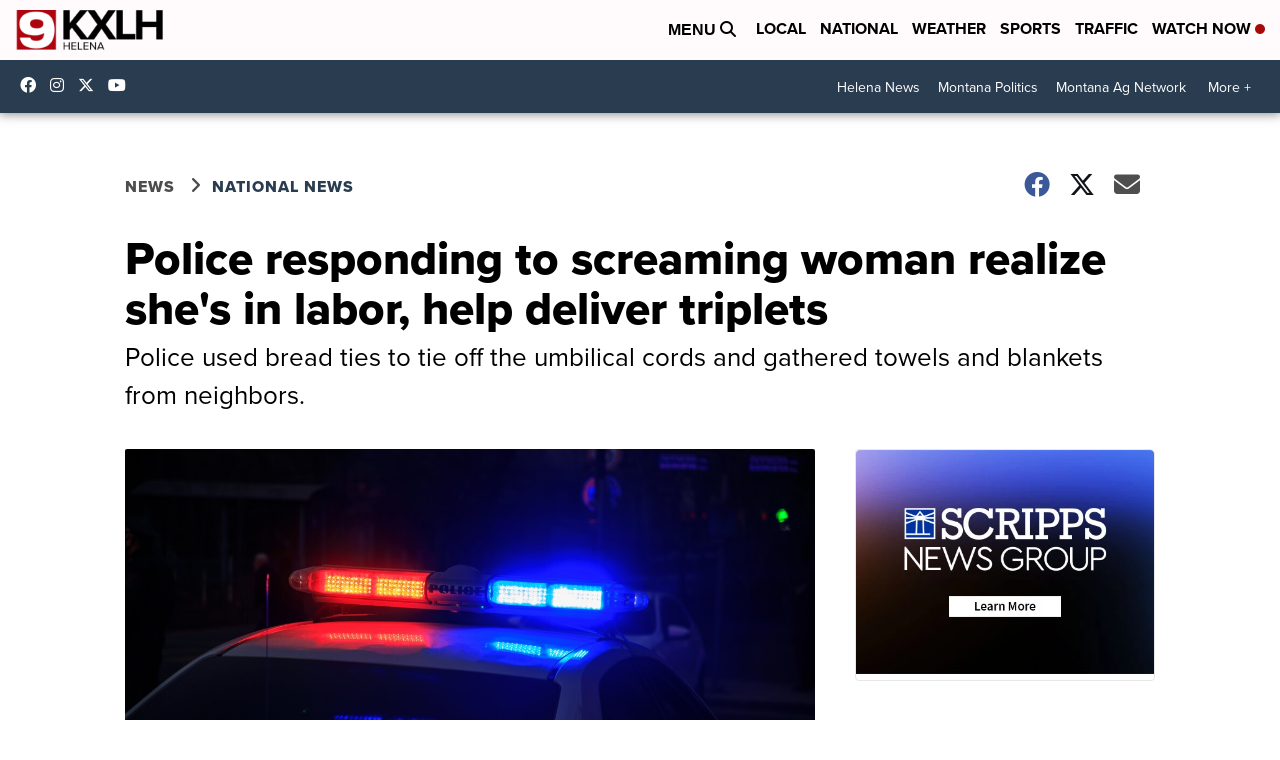

--- FILE ---
content_type: application/javascript; charset=utf-8
request_url: https://fundingchoicesmessages.google.com/f/AGSKWxXZOJCurxakGqBQgVSLvP36kWdK2XtE8hmgGZzfElWQYycG2ldLgD95okV6Ov8bCiGKAvczqCbV7_8HyV5az7tHVdLNB6scp7A5c_uQ11tjZClYDWY7vAHfV7RPDQa0aUcfSfk4AF56zvBD1iH4BvFuLCMegwbztdznK-HzXaj9KiJBSOENq6GIqSPh/_/randomad728x90nsfw./bbad5.&googleadword==showsearchgoogleads&_125x600_
body_size: -1292
content:
window['df1712ad-55fd-4c2d-8888-b0a2b5fa495d'] = true;